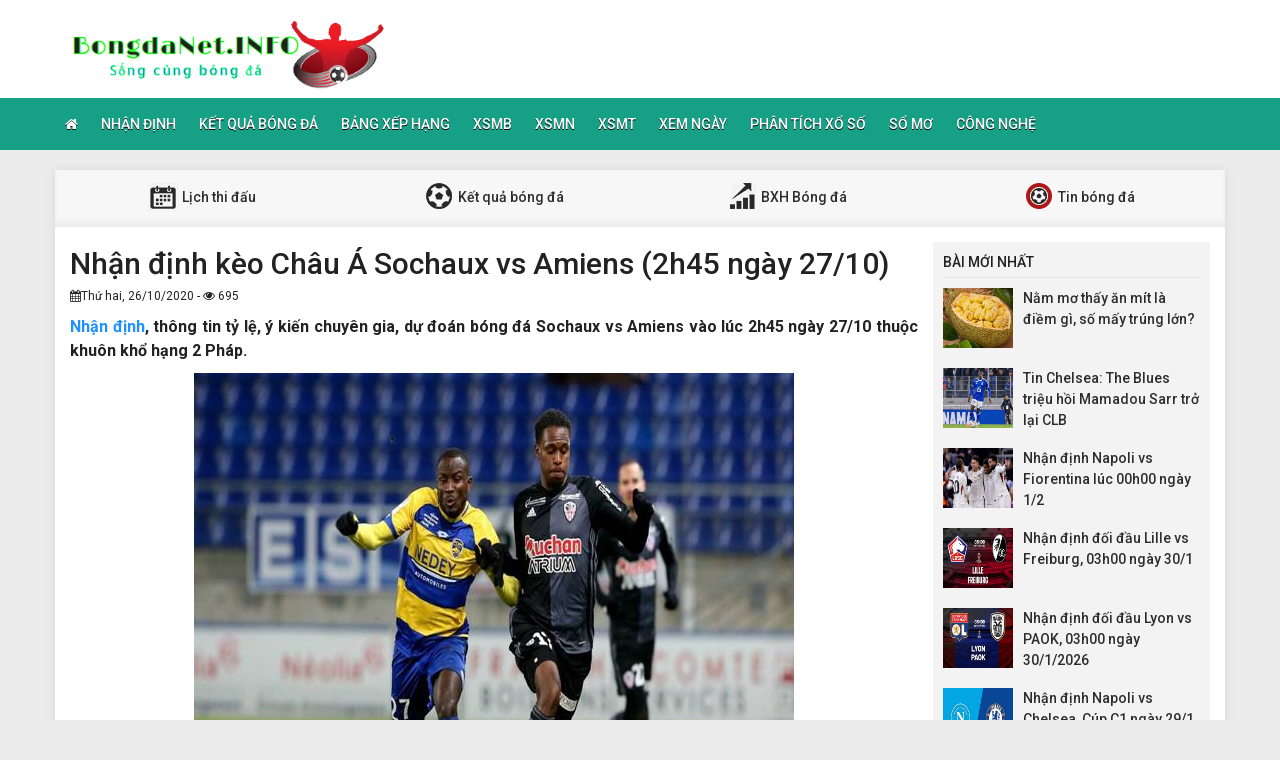

--- FILE ---
content_type: text/html; charset=UTF-8
request_url: https://bongdanet.info/nhan-dinh-keo-chau-a-sochaux-vs-amiens-2h45-ngay-27-10/
body_size: 12083
content:
<!DOCTYPE html>
<html lang="vi">
<head>
    <meta charset="UTF-8">
    <meta name="viewport" content="width=device-width, initial-scale=1, shrink-to-fit=no">
    <link rel="stylesheet" href="https://bongdanet.info/wp-content/themes/bongdaxoso/css/bootstrap.min.css">
    <link rel="stylesheet" href="https://bongdanet.info/wp-content/themes/bongdaxoso/css/styles.css">
    <link href="https://bongdanet.info/wp-content/themes/bongdaxoso/css/font-awesome.min.css" rel="stylesheet">
	<script src="https://bongdanet.info/wp-content/themes/bongdaxoso/js/jquery.min.js"></script>
	<script type="text/javascript" src="https://bongdanet.info/wp-content/themes/bongdaxoso/js/moment.min.js"></script>
	<script src="https://bongdanet.info/wp-content/themes/bongdaxoso/js/daterangepicker.min.js"></script>
	<meta name='robots' content='index, follow, max-image-preview:large, max-snippet:-1, max-video-preview:-1' />

	<!-- This site is optimized with the Yoast SEO Premium plugin v22.6 (Yoast SEO v22.6) - https://yoast.com/wordpress/plugins/seo/ -->
	<title>Nhận định kèo Châu Á Sochaux vs Amiens (2h45 ngày 27/10)</title>
	<meta name="description" content="Nhận định, thông tin tỷ lệ, ý kiến chuyên gia, dự đoán bóng đá Sochaux vs Amiens vào lúc 2h45 ngày 27/10 thuộc khuôn khổ hạng 2 Pháp." />
	<link rel="canonical" href="https://bongdanet.info/nhan-dinh-keo-chau-a-sochaux-vs-amiens-2h45-ngay-27-10/" />
	<meta property="og:locale" content="vi_VN" />
	<meta property="og:type" content="article" />
	<meta property="og:title" content="Nhận định kèo Châu Á Sochaux vs Amiens (2h45 ngày 27/10)" />
	<meta property="og:description" content="Nhận định, thông tin tỷ lệ, ý kiến chuyên gia, dự đoán bóng đá Sochaux vs Amiens vào lúc 2h45 ngày 27/10 thuộc khuôn khổ hạng 2 Pháp." />
	<meta property="og:url" content="https://bongdanet.info/nhan-dinh-keo-chau-a-sochaux-vs-amiens-2h45-ngay-27-10/" />
	<meta property="og:site_name" content="Bóng đá Net" />
	<meta property="article:published_time" content="2020-10-26T03:38:33+00:00" />
<meta property="og:image:secure_url" content="https://bongdanet.info/wp-content/uploads/2020/10/nhan-dinh-keo-chau-a-sochaux-vs-amiens-2h45-ngay-27-10.jpg" />
	<meta property="og:image" content="https://bongdanet.info/wp-content/uploads/2020/10/nhan-dinh-keo-chau-a-sochaux-vs-amiens-2h45-ngay-27-10.jpg" />
	<meta property="og:image:width" content="600" />
	<meta property="og:image:height" content="450" />
	<meta property="og:image:type" content="image/jpeg" />
	<meta name="author" content="thuanqq" />
	<meta name="twitter:card" content="summary_large_image" />
	<meta name="twitter:label1" content="Được viết bởi" />
	<meta name="twitter:data1" content="thuanqq" />
	<meta name="twitter:label2" content="Ước tính thời gian đọc" />
	<meta name="twitter:data2" content="5 phút" />
	<script type="application/ld+json" class="yoast-schema-graph">{"@context":"https://schema.org","@graph":[{"@type":"Article","@id":"https://bongdanet.info/nhan-dinh-keo-chau-a-sochaux-vs-amiens-2h45-ngay-27-10/#article","isPartOf":{"@id":"https://bongdanet.info/nhan-dinh-keo-chau-a-sochaux-vs-amiens-2h45-ngay-27-10/"},"author":{"name":"thuanqq","@id":"https://bongdanet.info/#/schema/person/0cc7385d69f7b3f7b880b347a5bd7362"},"headline":"Nhận định kèo Châu Á Sochaux vs Amiens (2h45 ngày 27/10)","datePublished":"2020-10-26T03:38:33+00:00","dateModified":"2020-10-26T03:38:33+00:00","mainEntityOfPage":{"@id":"https://bongdanet.info/nhan-dinh-keo-chau-a-sochaux-vs-amiens-2h45-ngay-27-10/"},"wordCount":1037,"publisher":{"@id":"https://bongdanet.info/#organization"},"image":{"@id":"https://bongdanet.info/nhan-dinh-keo-chau-a-sochaux-vs-amiens-2h45-ngay-27-10/#primaryimage"},"thumbnailUrl":"https://bongdanet.info/wp-content/uploads/2020/10/nhan-dinh-keo-chau-a-sochaux-vs-amiens-2h45-ngay-27-10.jpg","articleSection":["Nhận Định Bóng Đá"],"inLanguage":"vi"},{"@type":"WebPage","@id":"https://bongdanet.info/nhan-dinh-keo-chau-a-sochaux-vs-amiens-2h45-ngay-27-10/","url":"https://bongdanet.info/nhan-dinh-keo-chau-a-sochaux-vs-amiens-2h45-ngay-27-10/","name":"Nhận định kèo Châu Á Sochaux vs Amiens (2h45 ngày 27/10)","isPartOf":{"@id":"https://bongdanet.info/#website"},"primaryImageOfPage":{"@id":"https://bongdanet.info/nhan-dinh-keo-chau-a-sochaux-vs-amiens-2h45-ngay-27-10/#primaryimage"},"image":{"@id":"https://bongdanet.info/nhan-dinh-keo-chau-a-sochaux-vs-amiens-2h45-ngay-27-10/#primaryimage"},"thumbnailUrl":"https://bongdanet.info/wp-content/uploads/2020/10/nhan-dinh-keo-chau-a-sochaux-vs-amiens-2h45-ngay-27-10.jpg","datePublished":"2020-10-26T03:38:33+00:00","dateModified":"2020-10-26T03:38:33+00:00","description":"Nhận định, thông tin tỷ lệ, ý kiến chuyên gia, dự đoán bóng đá Sochaux vs Amiens vào lúc 2h45 ngày 27/10 thuộc khuôn khổ hạng 2 Pháp.","inLanguage":"vi","potentialAction":[{"@type":"ReadAction","target":["https://bongdanet.info/nhan-dinh-keo-chau-a-sochaux-vs-amiens-2h45-ngay-27-10/"]}]},{"@type":"ImageObject","inLanguage":"vi","@id":"https://bongdanet.info/nhan-dinh-keo-chau-a-sochaux-vs-amiens-2h45-ngay-27-10/#primaryimage","url":"https://bongdanet.info/wp-content/uploads/2020/10/nhan-dinh-keo-chau-a-sochaux-vs-amiens-2h45-ngay-27-10.jpg","contentUrl":"https://bongdanet.info/wp-content/uploads/2020/10/nhan-dinh-keo-chau-a-sochaux-vs-amiens-2h45-ngay-27-10.jpg","width":600,"height":450},{"@type":"WebSite","@id":"https://bongdanet.info/#website","url":"https://bongdanet.info/","name":"Bóng đá Net","description":"Bongdanet.INFO - Cập nhật dữ liệu bóng đá số","publisher":{"@id":"https://bongdanet.info/#organization"},"potentialAction":[{"@type":"SearchAction","target":{"@type":"EntryPoint","urlTemplate":"https://bongdanet.info/?s={search_term_string}"},"query-input":"required name=search_term_string"}],"inLanguage":"vi"},{"@type":"Organization","@id":"https://bongdanet.info/#organization","name":"Bóng đá Net","url":"https://bongdanet.info/","logo":{"@type":"ImageObject","inLanguage":"vi","@id":"https://bongdanet.info/#/schema/logo/image/","url":"https://bongdanet.info/wp-content/uploads/2018/09/bongdanet.png","contentUrl":"https://bongdanet.info/wp-content/uploads/2018/09/bongdanet.png","width":"415","height":"95","caption":"Bóng đá Net"},"image":{"@id":"https://bongdanet.info/#/schema/logo/image/"}},{"@type":"Person","@id":"https://bongdanet.info/#/schema/person/0cc7385d69f7b3f7b880b347a5bd7362","name":"thuanqq","image":{"@type":"ImageObject","inLanguage":"vi","@id":"https://bongdanet.info/#/schema/person/image/","url":"https://secure.gravatar.com/avatar/29ac64c15acbcaea1dba7e4d52c13453?s=96&d=mm&r=g","contentUrl":"https://secure.gravatar.com/avatar/29ac64c15acbcaea1dba7e4d52c13453?s=96&d=mm&r=g","caption":"thuanqq"}}]}</script>
	<!-- / Yoast SEO Premium plugin. -->


<script type="text/javascript">
/* <![CDATA[ */
window._wpemojiSettings = {"baseUrl":"https:\/\/s.w.org\/images\/core\/emoji\/15.0.3\/72x72\/","ext":".png","svgUrl":"https:\/\/s.w.org\/images\/core\/emoji\/15.0.3\/svg\/","svgExt":".svg","source":{"concatemoji":"https:\/\/bongdanet.info\/wp-includes\/js\/wp-emoji-release.min.js?ver=6.6.4"}};
/*! This file is auto-generated */
!function(i,n){var o,s,e;function c(e){try{var t={supportTests:e,timestamp:(new Date).valueOf()};sessionStorage.setItem(o,JSON.stringify(t))}catch(e){}}function p(e,t,n){e.clearRect(0,0,e.canvas.width,e.canvas.height),e.fillText(t,0,0);var t=new Uint32Array(e.getImageData(0,0,e.canvas.width,e.canvas.height).data),r=(e.clearRect(0,0,e.canvas.width,e.canvas.height),e.fillText(n,0,0),new Uint32Array(e.getImageData(0,0,e.canvas.width,e.canvas.height).data));return t.every(function(e,t){return e===r[t]})}function u(e,t,n){switch(t){case"flag":return n(e,"\ud83c\udff3\ufe0f\u200d\u26a7\ufe0f","\ud83c\udff3\ufe0f\u200b\u26a7\ufe0f")?!1:!n(e,"\ud83c\uddfa\ud83c\uddf3","\ud83c\uddfa\u200b\ud83c\uddf3")&&!n(e,"\ud83c\udff4\udb40\udc67\udb40\udc62\udb40\udc65\udb40\udc6e\udb40\udc67\udb40\udc7f","\ud83c\udff4\u200b\udb40\udc67\u200b\udb40\udc62\u200b\udb40\udc65\u200b\udb40\udc6e\u200b\udb40\udc67\u200b\udb40\udc7f");case"emoji":return!n(e,"\ud83d\udc26\u200d\u2b1b","\ud83d\udc26\u200b\u2b1b")}return!1}function f(e,t,n){var r="undefined"!=typeof WorkerGlobalScope&&self instanceof WorkerGlobalScope?new OffscreenCanvas(300,150):i.createElement("canvas"),a=r.getContext("2d",{willReadFrequently:!0}),o=(a.textBaseline="top",a.font="600 32px Arial",{});return e.forEach(function(e){o[e]=t(a,e,n)}),o}function t(e){var t=i.createElement("script");t.src=e,t.defer=!0,i.head.appendChild(t)}"undefined"!=typeof Promise&&(o="wpEmojiSettingsSupports",s=["flag","emoji"],n.supports={everything:!0,everythingExceptFlag:!0},e=new Promise(function(e){i.addEventListener("DOMContentLoaded",e,{once:!0})}),new Promise(function(t){var n=function(){try{var e=JSON.parse(sessionStorage.getItem(o));if("object"==typeof e&&"number"==typeof e.timestamp&&(new Date).valueOf()<e.timestamp+604800&&"object"==typeof e.supportTests)return e.supportTests}catch(e){}return null}();if(!n){if("undefined"!=typeof Worker&&"undefined"!=typeof OffscreenCanvas&&"undefined"!=typeof URL&&URL.createObjectURL&&"undefined"!=typeof Blob)try{var e="postMessage("+f.toString()+"("+[JSON.stringify(s),u.toString(),p.toString()].join(",")+"));",r=new Blob([e],{type:"text/javascript"}),a=new Worker(URL.createObjectURL(r),{name:"wpTestEmojiSupports"});return void(a.onmessage=function(e){c(n=e.data),a.terminate(),t(n)})}catch(e){}c(n=f(s,u,p))}t(n)}).then(function(e){for(var t in e)n.supports[t]=e[t],n.supports.everything=n.supports.everything&&n.supports[t],"flag"!==t&&(n.supports.everythingExceptFlag=n.supports.everythingExceptFlag&&n.supports[t]);n.supports.everythingExceptFlag=n.supports.everythingExceptFlag&&!n.supports.flag,n.DOMReady=!1,n.readyCallback=function(){n.DOMReady=!0}}).then(function(){return e}).then(function(){var e;n.supports.everything||(n.readyCallback(),(e=n.source||{}).concatemoji?t(e.concatemoji):e.wpemoji&&e.twemoji&&(t(e.twemoji),t(e.wpemoji)))}))}((window,document),window._wpemojiSettings);
/* ]]> */
</script>
<style id='wp-emoji-styles-inline-css' type='text/css'>

	img.wp-smiley, img.emoji {
		display: inline !important;
		border: none !important;
		box-shadow: none !important;
		height: 1em !important;
		width: 1em !important;
		margin: 0 0.07em !important;
		vertical-align: -0.1em !important;
		background: none !important;
		padding: 0 !important;
	}
</style>
<link rel='stylesheet' id='wp-block-library-css' href='https://bongdanet.info/wp-includes/css/dist/block-library/style.min.css?ver=6.6.4' type='text/css' media='all' />
<style id='classic-theme-styles-inline-css' type='text/css'>
/*! This file is auto-generated */
.wp-block-button__link{color:#fff;background-color:#32373c;border-radius:9999px;box-shadow:none;text-decoration:none;padding:calc(.667em + 2px) calc(1.333em + 2px);font-size:1.125em}.wp-block-file__button{background:#32373c;color:#fff;text-decoration:none}
</style>
<style id='global-styles-inline-css' type='text/css'>
:root{--wp--preset--aspect-ratio--square: 1;--wp--preset--aspect-ratio--4-3: 4/3;--wp--preset--aspect-ratio--3-4: 3/4;--wp--preset--aspect-ratio--3-2: 3/2;--wp--preset--aspect-ratio--2-3: 2/3;--wp--preset--aspect-ratio--16-9: 16/9;--wp--preset--aspect-ratio--9-16: 9/16;--wp--preset--color--black: #000000;--wp--preset--color--cyan-bluish-gray: #abb8c3;--wp--preset--color--white: #ffffff;--wp--preset--color--pale-pink: #f78da7;--wp--preset--color--vivid-red: #cf2e2e;--wp--preset--color--luminous-vivid-orange: #ff6900;--wp--preset--color--luminous-vivid-amber: #fcb900;--wp--preset--color--light-green-cyan: #7bdcb5;--wp--preset--color--vivid-green-cyan: #00d084;--wp--preset--color--pale-cyan-blue: #8ed1fc;--wp--preset--color--vivid-cyan-blue: #0693e3;--wp--preset--color--vivid-purple: #9b51e0;--wp--preset--gradient--vivid-cyan-blue-to-vivid-purple: linear-gradient(135deg,rgba(6,147,227,1) 0%,rgb(155,81,224) 100%);--wp--preset--gradient--light-green-cyan-to-vivid-green-cyan: linear-gradient(135deg,rgb(122,220,180) 0%,rgb(0,208,130) 100%);--wp--preset--gradient--luminous-vivid-amber-to-luminous-vivid-orange: linear-gradient(135deg,rgba(252,185,0,1) 0%,rgba(255,105,0,1) 100%);--wp--preset--gradient--luminous-vivid-orange-to-vivid-red: linear-gradient(135deg,rgba(255,105,0,1) 0%,rgb(207,46,46) 100%);--wp--preset--gradient--very-light-gray-to-cyan-bluish-gray: linear-gradient(135deg,rgb(238,238,238) 0%,rgb(169,184,195) 100%);--wp--preset--gradient--cool-to-warm-spectrum: linear-gradient(135deg,rgb(74,234,220) 0%,rgb(151,120,209) 20%,rgb(207,42,186) 40%,rgb(238,44,130) 60%,rgb(251,105,98) 80%,rgb(254,248,76) 100%);--wp--preset--gradient--blush-light-purple: linear-gradient(135deg,rgb(255,206,236) 0%,rgb(152,150,240) 100%);--wp--preset--gradient--blush-bordeaux: linear-gradient(135deg,rgb(254,205,165) 0%,rgb(254,45,45) 50%,rgb(107,0,62) 100%);--wp--preset--gradient--luminous-dusk: linear-gradient(135deg,rgb(255,203,112) 0%,rgb(199,81,192) 50%,rgb(65,88,208) 100%);--wp--preset--gradient--pale-ocean: linear-gradient(135deg,rgb(255,245,203) 0%,rgb(182,227,212) 50%,rgb(51,167,181) 100%);--wp--preset--gradient--electric-grass: linear-gradient(135deg,rgb(202,248,128) 0%,rgb(113,206,126) 100%);--wp--preset--gradient--midnight: linear-gradient(135deg,rgb(2,3,129) 0%,rgb(40,116,252) 100%);--wp--preset--font-size--small: 13px;--wp--preset--font-size--medium: 20px;--wp--preset--font-size--large: 36px;--wp--preset--font-size--x-large: 42px;--wp--preset--spacing--20: 0.44rem;--wp--preset--spacing--30: 0.67rem;--wp--preset--spacing--40: 1rem;--wp--preset--spacing--50: 1.5rem;--wp--preset--spacing--60: 2.25rem;--wp--preset--spacing--70: 3.38rem;--wp--preset--spacing--80: 5.06rem;--wp--preset--shadow--natural: 6px 6px 9px rgba(0, 0, 0, 0.2);--wp--preset--shadow--deep: 12px 12px 50px rgba(0, 0, 0, 0.4);--wp--preset--shadow--sharp: 6px 6px 0px rgba(0, 0, 0, 0.2);--wp--preset--shadow--outlined: 6px 6px 0px -3px rgba(255, 255, 255, 1), 6px 6px rgba(0, 0, 0, 1);--wp--preset--shadow--crisp: 6px 6px 0px rgba(0, 0, 0, 1);}:where(.is-layout-flex){gap: 0.5em;}:where(.is-layout-grid){gap: 0.5em;}body .is-layout-flex{display: flex;}.is-layout-flex{flex-wrap: wrap;align-items: center;}.is-layout-flex > :is(*, div){margin: 0;}body .is-layout-grid{display: grid;}.is-layout-grid > :is(*, div){margin: 0;}:where(.wp-block-columns.is-layout-flex){gap: 2em;}:where(.wp-block-columns.is-layout-grid){gap: 2em;}:where(.wp-block-post-template.is-layout-flex){gap: 1.25em;}:where(.wp-block-post-template.is-layout-grid){gap: 1.25em;}.has-black-color{color: var(--wp--preset--color--black) !important;}.has-cyan-bluish-gray-color{color: var(--wp--preset--color--cyan-bluish-gray) !important;}.has-white-color{color: var(--wp--preset--color--white) !important;}.has-pale-pink-color{color: var(--wp--preset--color--pale-pink) !important;}.has-vivid-red-color{color: var(--wp--preset--color--vivid-red) !important;}.has-luminous-vivid-orange-color{color: var(--wp--preset--color--luminous-vivid-orange) !important;}.has-luminous-vivid-amber-color{color: var(--wp--preset--color--luminous-vivid-amber) !important;}.has-light-green-cyan-color{color: var(--wp--preset--color--light-green-cyan) !important;}.has-vivid-green-cyan-color{color: var(--wp--preset--color--vivid-green-cyan) !important;}.has-pale-cyan-blue-color{color: var(--wp--preset--color--pale-cyan-blue) !important;}.has-vivid-cyan-blue-color{color: var(--wp--preset--color--vivid-cyan-blue) !important;}.has-vivid-purple-color{color: var(--wp--preset--color--vivid-purple) !important;}.has-black-background-color{background-color: var(--wp--preset--color--black) !important;}.has-cyan-bluish-gray-background-color{background-color: var(--wp--preset--color--cyan-bluish-gray) !important;}.has-white-background-color{background-color: var(--wp--preset--color--white) !important;}.has-pale-pink-background-color{background-color: var(--wp--preset--color--pale-pink) !important;}.has-vivid-red-background-color{background-color: var(--wp--preset--color--vivid-red) !important;}.has-luminous-vivid-orange-background-color{background-color: var(--wp--preset--color--luminous-vivid-orange) !important;}.has-luminous-vivid-amber-background-color{background-color: var(--wp--preset--color--luminous-vivid-amber) !important;}.has-light-green-cyan-background-color{background-color: var(--wp--preset--color--light-green-cyan) !important;}.has-vivid-green-cyan-background-color{background-color: var(--wp--preset--color--vivid-green-cyan) !important;}.has-pale-cyan-blue-background-color{background-color: var(--wp--preset--color--pale-cyan-blue) !important;}.has-vivid-cyan-blue-background-color{background-color: var(--wp--preset--color--vivid-cyan-blue) !important;}.has-vivid-purple-background-color{background-color: var(--wp--preset--color--vivid-purple) !important;}.has-black-border-color{border-color: var(--wp--preset--color--black) !important;}.has-cyan-bluish-gray-border-color{border-color: var(--wp--preset--color--cyan-bluish-gray) !important;}.has-white-border-color{border-color: var(--wp--preset--color--white) !important;}.has-pale-pink-border-color{border-color: var(--wp--preset--color--pale-pink) !important;}.has-vivid-red-border-color{border-color: var(--wp--preset--color--vivid-red) !important;}.has-luminous-vivid-orange-border-color{border-color: var(--wp--preset--color--luminous-vivid-orange) !important;}.has-luminous-vivid-amber-border-color{border-color: var(--wp--preset--color--luminous-vivid-amber) !important;}.has-light-green-cyan-border-color{border-color: var(--wp--preset--color--light-green-cyan) !important;}.has-vivid-green-cyan-border-color{border-color: var(--wp--preset--color--vivid-green-cyan) !important;}.has-pale-cyan-blue-border-color{border-color: var(--wp--preset--color--pale-cyan-blue) !important;}.has-vivid-cyan-blue-border-color{border-color: var(--wp--preset--color--vivid-cyan-blue) !important;}.has-vivid-purple-border-color{border-color: var(--wp--preset--color--vivid-purple) !important;}.has-vivid-cyan-blue-to-vivid-purple-gradient-background{background: var(--wp--preset--gradient--vivid-cyan-blue-to-vivid-purple) !important;}.has-light-green-cyan-to-vivid-green-cyan-gradient-background{background: var(--wp--preset--gradient--light-green-cyan-to-vivid-green-cyan) !important;}.has-luminous-vivid-amber-to-luminous-vivid-orange-gradient-background{background: var(--wp--preset--gradient--luminous-vivid-amber-to-luminous-vivid-orange) !important;}.has-luminous-vivid-orange-to-vivid-red-gradient-background{background: var(--wp--preset--gradient--luminous-vivid-orange-to-vivid-red) !important;}.has-very-light-gray-to-cyan-bluish-gray-gradient-background{background: var(--wp--preset--gradient--very-light-gray-to-cyan-bluish-gray) !important;}.has-cool-to-warm-spectrum-gradient-background{background: var(--wp--preset--gradient--cool-to-warm-spectrum) !important;}.has-blush-light-purple-gradient-background{background: var(--wp--preset--gradient--blush-light-purple) !important;}.has-blush-bordeaux-gradient-background{background: var(--wp--preset--gradient--blush-bordeaux) !important;}.has-luminous-dusk-gradient-background{background: var(--wp--preset--gradient--luminous-dusk) !important;}.has-pale-ocean-gradient-background{background: var(--wp--preset--gradient--pale-ocean) !important;}.has-electric-grass-gradient-background{background: var(--wp--preset--gradient--electric-grass) !important;}.has-midnight-gradient-background{background: var(--wp--preset--gradient--midnight) !important;}.has-small-font-size{font-size: var(--wp--preset--font-size--small) !important;}.has-medium-font-size{font-size: var(--wp--preset--font-size--medium) !important;}.has-large-font-size{font-size: var(--wp--preset--font-size--large) !important;}.has-x-large-font-size{font-size: var(--wp--preset--font-size--x-large) !important;}
:where(.wp-block-post-template.is-layout-flex){gap: 1.25em;}:where(.wp-block-post-template.is-layout-grid){gap: 1.25em;}
:where(.wp-block-columns.is-layout-flex){gap: 2em;}:where(.wp-block-columns.is-layout-grid){gap: 2em;}
:root :where(.wp-block-pullquote){font-size: 1.5em;line-height: 1.6;}
</style>
<link rel='stylesheet' id='wp-pagenavi-css' href='https://bongdanet.info/wp-content/plugins/wp-pagenavi/pagenavi-css.css?ver=2.70' type='text/css' media='all' />
<link rel="https://api.w.org/" href="https://bongdanet.info/wp-json/" /><link rel="alternate" title="JSON" type="application/json" href="https://bongdanet.info/wp-json/wp/v2/posts/4777" /><meta name="generator" content="WordPress 6.6.4" />
<link rel='shortlink' href='https://bongdanet.info/?p=4777' />
<link rel="alternate" title="oNhúng (JSON)" type="application/json+oembed" href="https://bongdanet.info/wp-json/oembed/1.0/embed?url=https%3A%2F%2Fbongdanet.info%2Fnhan-dinh-keo-chau-a-sochaux-vs-amiens-2h45-ngay-27-10%2F" />
<link rel="alternate" title="oNhúng (XML)" type="text/xml+oembed" href="https://bongdanet.info/wp-json/oembed/1.0/embed?url=https%3A%2F%2Fbongdanet.info%2Fnhan-dinh-keo-chau-a-sochaux-vs-amiens-2h45-ngay-27-10%2F&#038;format=xml" />
<link rel="icon" href="https://bongdanet.info/wp-content/uploads/2024/04/cropped-icon-180x180-1-32x32.png" sizes="32x32" />
<link rel="icon" href="https://bongdanet.info/wp-content/uploads/2024/04/cropped-icon-180x180-1-192x192.png" sizes="192x192" />
<link rel="apple-touch-icon" href="https://bongdanet.info/wp-content/uploads/2024/04/cropped-icon-180x180-1-180x180.png" />
<meta name="msapplication-TileImage" content="https://bongdanet.info/wp-content/uploads/2024/04/cropped-icon-180x180-1-270x270.png" />
		<style type="text/css" id="wp-custom-css">
			.alm-btn-wrap {
    position: static!important;
    bottom: 0px;
    width: 200px;
    margin: 0px auto;
}		</style>
			
	<!-- Global site tag (gtag.js) - Google Analytics -->
<script async src="https://www.googletagmanager.com/gtag/js?id=UA-126653877-1"></script>
<script>
  window.dataLayer = window.dataLayer || [];
  function gtag(){dataLayer.push(arguments);}
  gtag('js', new Date());

  gtag('config', 'UA-126653877-1');
</script>
<meta name='dmca-site-verification' content='Y3BzZkNlVnpjYmw5eHh6TnE1dzVZdz090' />
</head>
<body>
<div class="top-nav">
    <div class="container">
        <a href="https://bongdanet.info" class="logo"><img src="https://bongdanet.info/wp-content/uploads/2018/09/bongdanet.png" alt="Bóng đá Net"/></a>
		
    </div>
    <nav class="navbar navbar-fb">
        <div class="container">
            <div class="navbar-header">
                <button type="button" class="navbar-toggle collapsed" data-toggle="collapse" data-target="#fb-navbar"
                        aria-expanded="false">
                    <span class="sr-only">Toggle navigation</span>
                    <span class="icon-bar"></span>
                    <span class="icon-bar"></span>
                    <span class="icon-bar"></span>
                </button>
            </div>
            <div class="collapse navbar-collapse" id="fb-navbar">
                <ul class="nav navbar-nav">
										<li id="menu-item-4776" class="menu-item menu-item-type-post_type menu-item-object-page menu-item-home menu-item-4776"><a href="https://bongdanet.info/"><i class="fa fa-home xiconhome" aria-hidden="true"></i></a></li>
<li id="menu-item-147" class="menu-item menu-item-type-taxonomy menu-item-object-category current-post-ancestor current-menu-parent current-post-parent menu-item-147"><a href="https://bongdanet.info/nhan-dinh-bong-da/">Nhận Định</a></li>
<li id="menu-item-152" class="menu-item menu-item-type-post_type menu-item-object-page menu-item-152"><a href="https://bongdanet.info/ket-qua-bong-da/">Kết quả bóng đá</a></li>
<li id="menu-item-150" class="menu-item menu-item-type-post_type menu-item-object-page menu-item-150"><a href="https://bongdanet.info/bang-xep-hang-bong-da/">Bảng xếp hạng</a></li>
<li id="menu-item-66" class="menu-item menu-item-type-post_type menu-item-object-page menu-item-66"><a href="https://bongdanet.info/ket-qua-xo-so-mien-bac/">XSMB</a></li>
<li id="menu-item-243" class="menu-item menu-item-type-post_type menu-item-object-page menu-item-243"><a href="https://bongdanet.info/ket-qua-xo-so-mien-nam/">XSMN</a></li>
<li id="menu-item-244" class="menu-item menu-item-type-post_type menu-item-object-page menu-item-244"><a href="https://bongdanet.info/ket-qua-xo-so-mien-trung/">XSMT</a></li>
<li id="menu-item-671" class="menu-item menu-item-type-taxonomy menu-item-object-category menu-item-671"><a href="https://bongdanet.info/xem-ngay/">Xem Ngày</a></li>
<li id="menu-item-672" class="menu-item menu-item-type-taxonomy menu-item-object-category menu-item-672"><a href="https://bongdanet.info/phan-tich-xo-so/">Phân Tích Xổ Số</a></li>
<li id="menu-item-1742" class="menu-item menu-item-type-taxonomy menu-item-object-category menu-item-1742"><a href="https://bongdanet.info/so-mo/">Sổ mơ</a></li>
<li id="menu-item-11081" class="menu-item menu-item-type-taxonomy menu-item-object-category menu-item-11081"><a href="https://bongdanet.info/cong-nghe/">Công Nghệ</a></li>
                </ul>
            </div>
        </div>
    </nav>
</div><div class="container fb-cont">
    <div class="row">
       <div class="sub-nav">
<ul>
	<li><a href="https://bongdanet.info/lich-thi-dau/"><img src="https://bongdanet.info/wp-content/uploads/2018/06/sn-cl.png"> Lịch thi đấu</a></li>
	<li><a href="https://bongdanet.info/ket-qua-bong-da/"><img src="https://bongdanet.info/wp-content/uploads/2018/06/sn-kq.png"> Kết quả bóng đá</a></li>
	<li><a href="https://bongdanet.info/bang-xep-hang-bong-da/"><img src="https://bongdanet.info/wp-content/uploads/2018/06/sn-xh.png"> BXH Bóng đá</a></li>
	<li><a href="https://bongdanet.info/tin-bong-da/"><img src="https://bongdanet.info/wp-content/uploads/2018/06/sn-tt.png"> Tin bóng đá</a></li>
</ul>
</div>       <div class="col-md-9">
            <div class="news-post">
                <h1>Nhận định kèo Châu Á Sochaux vs Amiens (2h45 ngày 27/10)</h1>
				                <p><small><i class="fa fa-calendar" data-original-title="" title=""></i>Thứ hai, 26/10/2020 - <i class="fa fa-eye" data-original-title="" title=""></i> 695</small></p>
                <div class="post-dt single_detal">
                   <p style="text-align: justify"><strong><a href="https://bongdanet.info/nhan-dinh-bong-da">Nhận định</a>, thông tin tỷ lệ, ý kiến chuyên gia, dự đoán bóng đá Sochaux vs Amiens vào lúc 2h45 ngày 27/10 thuộc khuôn khổ hạng 2 Pháp.</strong></p>
<p><img fetchpriority="high" decoding="async" class="aligncenter size-full wp-image-4781" src="https://bongdanet.info/wp-content/uploads/2020/10/nhan-dinh-keo-chau-a-sochaux-vs-amiens-2h45-ngay-27-10.jpg" alt="" width="600" height="450" srcset="https://bongdanet.info/wp-content/uploads/2020/10/nhan-dinh-keo-chau-a-sochaux-vs-amiens-2h45-ngay-27-10.jpg 600w, https://bongdanet.info/wp-content/uploads/2020/10/nhan-dinh-keo-chau-a-sochaux-vs-amiens-2h45-ngay-27-10-507x380.jpg 507w, https://bongdanet.info/wp-content/uploads/2020/10/nhan-dinh-keo-chau-a-sochaux-vs-amiens-2h45-ngay-27-10-120x90.jpg 120w" sizes="(max-width: 600px) 100vw, 600px" /></p>
<p style="text-align: justify"><strong>Nhận định tỷ lệ châu Á</strong></p>
<p style="text-align: justify">Đây là trận cầu muộn nhất của vòng 8 Ligue 2. Tính đến thời điểm hiện tại, Sochaux đang có vị trí thứ 5 với 13 điểm trong khi Amiens xếp thứ 16 với 8 điểm. Dù đứng thứ 5 nhưng Sochaux lại là đội duy nhất chưa phải nếm mùi thất bại từ đầu mùa. Qua 7 trận, đội bóng này có 3 chiến thắng cùng 4 trận hòa. Nếu khải hoàn trước Amiens ngày hôm nay, Sochaux sẽ vươn lên vị trí thứ 2 và cánh cửa thăng hạng khi ấy rộng mở với thầy trò Omar Daf.</p>
<p style="text-align: justify">Phía bên đối diện, những gì mà Amiens trình diễn từ đầu mùa là rất thất vọng. Đừng quên rằng mùa trước Amiens còn chơi tại Ligue 1, và rõ ràng khởi đầu như thế với 1 CLB mới xuống hạng là không thể chấp nhận. Nên nhớ trước khi mùa bóng này khởi tranh, giới chuyên môn còn xếp Amiens vào nhóm những ứng viên có khả năng giành vé thăng hạng. Nhưng vào thời điểm hiện tại, Amiens thậm chí còn phải lo tránh xa nhóm cầm đèn đỏ.</p>
<p style="text-align: justify">Hành quân đến sân của Sochaux, Amiens bị đánh giá thấp hơn là điều không có gì bất ngờ. Nếu như ở lần gần nhất đổ bộ xuống sân của Sochaux, Amiens còn sắm vai cửa trên với kèo chấp đồng banh thì ngày hôm nay, mọi thứ đảo ngược khi Sochaux mới là kẻ đi chấp. Cách ra kèo của cổng game cũng dễ hiểu, khi Sochaux cho thấy sự ổn định cao hơn nhiều so với đối phương.</p>
<p style="text-align: justify">Nên nhớ là trải qua 7 vòng đấu, không chỉ bất bại về chuyên môn mà Sochaux còn là đội duy nhất chưa từng thua kèo (thắng tỷ lệ 5, hòa kèo 2 trận). Ở khía cạnh này thì Amiens gây thất vọng lớn cho giới đầu tư với việc gục ngã trước rào cản handicap ở 5/6 trận vừa qua. Chính vì vậy, người viết lựa chọn Sochaux ở cuộc chiến này!</p>
<p>Mời các bạn xem thêm <a href="https://ketquabongda.com/vdqg-mexico-665.html"><strong>kqbd mexico</strong></a> để biết thêm thông tin những trận đấu đã diễn ra qua từng vòng đấu.</p>
<p style="text-align: justify"><strong>Nhận định kèo O/U Sochaux vs Amiens</strong></p>
<p style="text-align: justify">Ngoài việc sở hữu thành tích sân nhà tốt thì hiệu suất ghi bàn trên sân nhà gần đây của Sochaux cũng rất ấn tượng khi cả 4 trận liên tiếp gần nhất họ đều ghi từ 2 bàn trở lên, tuy nhiên thì 3 trận gần đây họ lại không thể giữ sạch lưới. Bên phía đối diện, dù chỉ mới nhận 4 bàn thua sau 7 trận nhung nên nhớ là 3/4 chuyến làm khách gần đây nhất Amiens đều đã để thủng lưới. Vì vậy, chọn tài sẽ là hợp lí ở cuộc đối đầu này.</p>
<p style="text-align: justify"><strong>Phân tích phong độ Sochaux vs Amiens</strong></p>
<p style="text-align: justify">Sochaux không thắng 6/10 trận gần đây, không thắng 4/5 trận gần nhất. Trên sân nhà đội quân của huấn luyện viên Omar Daf không thắng 7/10 trận gần đây, không thắng 3/5 trận gần nhất.</p>
<p style="text-align: justify">Amiens không thắng 8/10 trận gần đây, không thắng 4/5 trận gần nhất. Trên sân khách đội bóng của huấn luyện viên Luka Elsner không thắng 10/10 trận gần đây, không thắng 5/5 trận gần nhất</p>
<p style="text-align: justify"><strong>Phân tích đối đầu Sochaux vs Amiens</strong></p>
<p style="text-align: justify">Lịch sử đối đầu cho thấy trong 2 trận làm khách gần đây trên sân vận động Stade Auguste Bonal, đội bóng của huấn luyện viên Luka Elsner thắng 1 thua 1, 2/2 trận đấu có ít nhất 3 bàn thắng được ghi, tính 3 trận đối đầu đã qua thì Sochaux thắng 2 thua 1, 2/3 trận đấu có từ 3 bàn thắng trở lên.</p>
<p style="text-align: justify"><strong>Đội hình dự kiến Sochaux vs Amiens</strong></p>
<p style="text-align: justify"><strong>Sochaux:</strong> Maxence Prevot, Pape Abdou Paye, Florentin Pogba, Christophe Diedhiou, Abdallah Ndour, Ousseynou Thioune, Joseph Romeric Lopy, Bryan Soumare, Gaetan Weissbeck, Steve Ambri, Chris Vianney Bedia</p>
<p style="text-align: justify"><strong>Amiens:</strong> Regis Gurtner, Sanasi Sy, Nathan Monzango, Nicholas Opoku, Mickael Alphonse, Emmanuel Addoquaye Lomotey, Amadou Ciss, Alexis Blin, Iron Gomis, John Stiveen Mendoza Valencia, Stephen Odey</p>
<p style="text-align: justify"><strong>Dự đoán <a href="https://ketquabongda.com/livescore.html">tỷ số bóng đá hôm nay</a>: Sochaux 1-0 Amiens</strong></p>
<p style="font-weight: bold;font-style: italic;">"Đây chỉ là những nhận định, sự đoán bóng đá mang tính chất tham khảo, kết quả thực tế có thể khác. Vì vậy bạn hãy cân nhắc thật kỹ để đưa ra quyết định cuối cùng nhé."</p>				                   </div>
                        </div>
		   <div class="relation">
				<div style=" font-weight:bold;margin: 5px 0;">Tin liên quan</div>
				<ul>
									<li>
						<a href="https://bongdanet.info/nhan-dinh-soi-keo-lazio-vs-bologna-01h45-ngay-25-10-serie-a/" title="Nhận định, Dự đoán Lazio vs Bologna, 01h45 ngày 25/10 &#8211; Serie A">Nhận định, Dự đoán Lazio vs Bologna, 01h45 ngày 25/10 &#8211; Serie A</a>
					</li>
									<li>
						<a href="https://bongdanet.info/nhan-dinh-soi-keo-crvena-zvezda-vs-hoffenheim-02h00-ngay-23-10/" title="Nhận định, Dự đoán Crvena Zvezda vs Hoffenheim, 02h00 ngày 23/10">Nhận định, Dự đoán Crvena Zvezda vs Hoffenheim, 02h00 ngày 23/10</a>
					</li>
									<li>
						<a href="https://bongdanet.info/nhan-dinh-tran-dau-cardiff-vs-bournemouth-1h45-ngay-22-10/" title="Nhận định trận đấu Cardiff vs Bournemouth (1h45 ngày 22/10)">Nhận định trận đấu Cardiff vs Bournemouth (1h45 ngày 22/10)</a>
					</li>
									<li>
						<a href="https://bongdanet.info/nhan-dinh-leipzig-vs-istanbul-basaksehir-02h00-21-10-champions-league/" title="Nhận định Leipzig vs Istanbul Basaksehir 02h00, 21/10 &#8211; Champions League">Nhận định Leipzig vs Istanbul Basaksehir 02h00, 21/10 &#8211; Champions League</a>
					</li>
									<li>
						<a href="https://bongdanet.info/nhan-dinh-soi-keo-zenit-vs-club-brugge-23h55-ngay-20-10-cup-c1/" title="Nhận định Dự đoán Zenit vs Club Brugge, 23h55 ngày 20/10 &#8211; Cup C1">Nhận định Dự đoán Zenit vs Club Brugge, 23h55 ngày 20/10 &#8211; Cup C1</a>
					</li>
								</ul>
			</div>
            <div class="row m-t-15">
               	<div class="col-sm-6 mr-post">
							<div class="top-post">
				<div class="top-img">
					<a title="Momo bị lỗi chuyển tiền, đăng nhập, nạp tiền thất bại?" href="https://bongdanet.info/momo-bi-loi-chuyen-tien/"><img width="600" height="850" src="https://bongdanet.info/wp-content/uploads/2023/06/momo-loi-chuyen-tien.jpg" class="img-responsive wp-post-image" alt="Momo bị lỗi chuyển tiền, đăng nhập, nạp tiền thất bại?" title="Momo bị lỗi chuyển tiền, đăng nhập, nạp tiền thất bại?" decoding="async" /></a>
				</div>
				<h4><a href="https://bongdanet.info/momo-bi-loi-chuyen-tien/">Momo bị lỗi chuyển tiền, đăng nhập, nạp tiền thất bại?</a></h4>
				<p class="desc">
					Momo bị lỗi chuyển tiền, đăng nhập, nạp tiền, nhận tiền thất bại? là 1 số lỗi khi sử dụng nhiều tính năng trên Momo cùng 1 lúc   
				 </p>
			</div>
		 						<div class="recent-post">
					<div class="post-img">
						<img width="128" height="96" src="https://bongdanet.info/wp-content/uploads/2023/06/ly-do-khien-tai-khoan-momo-bi-khoa.jpg" class="img-responsive wp-post-image" alt="Tài khoản momo bị khóa phải làm sao? Cách xử lý" title="Tài khoản momo bị khóa phải làm sao? Cách xử lý" decoding="async" />					</div>
					<div class="h5"><a href="https://bongdanet.info/tai-khoan-momo-bi-khoa-phai-lam-sao/">Tài khoản momo bị khóa phải làm sao? Cách xử lý</a></div>
				</div>
		 						<div class="recent-post">
					<div class="post-img">
						<img width="128" height="96" src="https://bongdanet.info/wp-content/uploads/2023/06/khoi-phuc-tin-nhan-tren-message.jpg" class="img-responsive wp-post-image" alt="Cách khôi phục tin nhắn Messenger 100% thành công" title="Cách khôi phục tin nhắn Messenger 100% thành công" decoding="async" />					</div>
					<div class="h5"><a href="https://bongdanet.info/cach-khoi-phuc-tin-nhan-messenger/">Cách khôi phục tin nhắn Messenger 100% thành công</a></div>
				</div>
		 						<div class="recent-post">
					<div class="post-img">
						<img width="128" height="71" src="https://bongdanet.info/wp-content/uploads/2023/06/cach-ket-noi-loa-bluetooth-voi-tivi-7.jpg" class="img-responsive wp-post-image" alt="Cách kết nối loa bluetooth với tivi đơn giản nhất" title="Cách kết nối loa bluetooth với tivi đơn giản nhất" decoding="async" srcset="https://bongdanet.info/wp-content/uploads/2023/06/cach-ket-noi-loa-bluetooth-voi-tivi-7.jpg 800w, https://bongdanet.info/wp-content/uploads/2023/06/cach-ket-noi-loa-bluetooth-voi-tivi-7-768x425.jpg 768w" sizes="(max-width: 128px) 100vw, 128px" />					</div>
					<div class="h5"><a href="https://bongdanet.info/cach-ket-noi-loa-bluetooth-voi-tivi/">Cách kết nối loa bluetooth với tivi đơn giản nhất</a></div>
				</div>
		 						<div class="recent-post">
					<div class="post-img">
						<img width="128" height="72" src="https://bongdanet.info/wp-content/uploads/2023/06/cach-bat-ket-noi-bluetooth-tren-win10-2.jpg" class="img-responsive wp-post-image" alt="Cách kết nối bluetooth trên máy tính, laptop Windows" title="Cách kết nối bluetooth trên máy tính, laptop Windows" decoding="async" srcset="https://bongdanet.info/wp-content/uploads/2023/06/cach-bat-ket-noi-bluetooth-tren-win10-2.jpg 800w, https://bongdanet.info/wp-content/uploads/2023/06/cach-bat-ket-noi-bluetooth-tren-win10-2-768x432.jpg 768w" sizes="(max-width: 128px) 100vw, 128px" />					</div>
					<div class="h5"><a href="https://bongdanet.info/cach-ket-noi-bluetooth-tren-may-tinh/">Cách kết nối bluetooth trên máy tính, laptop Windows</a></div>
				</div>
		 			</div>
	<div class="col-sm-6 mr-post">
							<div class="top-post">
				<div class="top-img">
					<a title="Nhận định Napoli vs Fiorentina lúc 00h00 ngày 1/2" href="https://bongdanet.info/nhan-dinh-napoli-vs-fiorentina-luc-00h00-ngay-1-2/"><img width="600" height="450" src="https://bongdanet.info/wp-content/uploads/2026/01/du-doan-bong-da-chelsea-vs-west-ham-00h30-ngay-1-2.jpg" class="img-responsive wp-post-image" alt="Nhận định Napoli vs Fiorentina lúc 00h00 ngày 1/2" title="Nhận định Napoli vs Fiorentina lúc 00h00 ngày 1/2" decoding="async" /></a>
				</div>
				<h4><a href="https://bongdanet.info/nhan-dinh-napoli-vs-fiorentina-luc-00h00-ngay-1-2/">Nhận định Napoli vs Fiorentina lúc 00h00 ngày 1/2</a></h4>
				<p class="desc">
					Nhận định Napoli vs Fiorentina lúc 00h00 ngày 1/2. La Viola đủ khả năng tối thiểu cầm hòa nhà đương kim vô địch.    
				 </p>
			</div>
		 						<div class="recent-post">
					<div class="post-img">
						<img width="128" height="96" src="https://bongdanet.info/wp-content/uploads/2026/01/doi-dau-lille-vs-freiburg.jpg" class="img-responsive wp-post-image" alt="Nhận định đối đầu Lille vs Freiburg, 03h00 ngày 30/1" title="Nhận định đối đầu Lille vs Freiburg, 03h00 ngày 30/1" decoding="async" />					</div>
					<div class="h5"><a href="https://bongdanet.info/nhan-dinh-doi-dau-lille-vs-freiburg-03h00-ngay-30-1/">Nhận định đối đầu Lille vs Freiburg, 03h00 ngày 30/1</a></div>
				</div>
		 						<div class="recent-post">
					<div class="post-img">
						<img width="128" height="96" src="https://bongdanet.info/wp-content/uploads/2026/01/doi-dau-lyon-vs-paok.jpg" class="img-responsive wp-post-image" alt="Nhận định đối đầu Lyon vs PAOK, 03h00 ngày 30/1/2026" title="Nhận định đối đầu Lyon vs PAOK, 03h00 ngày 30/1/2026" decoding="async" />					</div>
					<div class="h5"><a href="https://bongdanet.info/nhan-dinh-doi-dau-lyon-vs-paok-03h00-ngay-30-1-2026/">Nhận định đối đầu Lyon vs PAOK, 03h00 ngày 30/1/2026</a></div>
				</div>
		 						<div class="recent-post">
					<div class="post-img">
						<img width="128" height="96" src="https://bongdanet.info/wp-content/uploads/2026/01/Napoli-vs-Chelsea.jpg" class="img-responsive wp-post-image" alt="Nhận định Napoli vs Chelsea, Cúp C1 ngày 29/1" title="Nhận định Napoli vs Chelsea, Cúp C1 ngày 29/1" decoding="async" />					</div>
					<div class="h5"><a href="https://bongdanet.info/nhan-dinh-napoli-vs-chelsea-cup-c1-ngay-29-1/">Nhận định Napoli vs Chelsea, Cúp C1 ngày 29/1</a></div>
				</div>
		 						<div class="recent-post">
					<div class="post-img">
						<img width="128" height="96" src="https://bongdanet.info/wp-content/uploads/2025/12/nhan-dinh-Al-Ittihad-vs-Nasaf-Qarshi.jpg" class="img-responsive wp-post-image" alt="Nhận định Al Ittihad vs Nasaf Qarshi, 01h15 ngày 24/12" title="Nhận định Al Ittihad vs Nasaf Qarshi, 01h15 ngày 24/12" decoding="async" />					</div>
					<div class="h5"><a href="https://bongdanet.info/nhan-dinh-al-ittihad-vs-nasaf-qarshi-01h15-ngay-24-12/">Nhận định Al Ittihad vs Nasaf Qarshi, 01h15 ngày 24/12</a></div>
				</div>
		 			</div>
            </div>
        </div>
        <div class="col-md-3">
	<div class="side-news"><div class="side-head">Bài mới nhất</div>				<div class="recent-post">
			<div class="post-img">
				<img width="128" height="96" src="https://bongdanet.info/wp-content/uploads/2026/02/mo-thay-an-mit-2.jpg" class="img-responsive wp-post-image" alt="Nằm mơ thấy ăn mít là điềm gì, số mấy trúng lớn?" title="Nằm mơ thấy ăn mít là điềm gì, số mấy trúng lớn?" decoding="async" />			</div>
			<div class="h5"><a href="https://bongdanet.info/nam-mo-thay-an-mit-la-diem-gi/">Nằm mơ thấy ăn mít là điềm gì, số mấy trúng lớn?</a></div>
		</div>
				<div class="recent-post">
			<div class="post-img">
				<img width="128" height="96" src="https://bongdanet.info/wp-content/uploads/2026/02/tin-chelsea-the-blues-trieu-hoi-mamadou-sarr-tro-lai-clb.jpg" class="img-responsive wp-post-image" alt="Tin Chelsea: The Blues triệu hồi Mamadou Sarr trở lại CLB" title="Tin Chelsea: The Blues triệu hồi Mamadou Sarr trở lại CLB" decoding="async" />			</div>
			<div class="h5"><a href="https://bongdanet.info/tin-chelsea-the-blues-trieu-hoi-mamadou-sarr-tro-lai-clb/">Tin Chelsea: The Blues triệu hồi Mamadou Sarr trở lại CLB</a></div>
		</div>
				<div class="recent-post">
			<div class="post-img">
				<img width="128" height="96" src="https://bongdanet.info/wp-content/uploads/2026/01/du-doan-bong-da-chelsea-vs-west-ham-00h30-ngay-1-2.jpg" class="img-responsive wp-post-image" alt="Nhận định Napoli vs Fiorentina lúc 00h00 ngày 1/2" title="Nhận định Napoli vs Fiorentina lúc 00h00 ngày 1/2" decoding="async" />			</div>
			<div class="h5"><a href="https://bongdanet.info/nhan-dinh-napoli-vs-fiorentina-luc-00h00-ngay-1-2/">Nhận định Napoli vs Fiorentina lúc 00h00 ngày 1/2</a></div>
		</div>
				<div class="recent-post">
			<div class="post-img">
				<img width="128" height="96" src="https://bongdanet.info/wp-content/uploads/2026/01/doi-dau-lille-vs-freiburg.jpg" class="img-responsive wp-post-image" alt="Nhận định đối đầu Lille vs Freiburg, 03h00 ngày 30/1" title="Nhận định đối đầu Lille vs Freiburg, 03h00 ngày 30/1" decoding="async" />			</div>
			<div class="h5"><a href="https://bongdanet.info/nhan-dinh-doi-dau-lille-vs-freiburg-03h00-ngay-30-1/">Nhận định đối đầu Lille vs Freiburg, 03h00 ngày 30/1</a></div>
		</div>
				<div class="recent-post">
			<div class="post-img">
				<img width="128" height="96" src="https://bongdanet.info/wp-content/uploads/2026/01/doi-dau-lyon-vs-paok.jpg" class="img-responsive wp-post-image" alt="Nhận định đối đầu Lyon vs PAOK, 03h00 ngày 30/1/2026" title="Nhận định đối đầu Lyon vs PAOK, 03h00 ngày 30/1/2026" decoding="async" />			</div>
			<div class="h5"><a href="https://bongdanet.info/nhan-dinh-doi-dau-lyon-vs-paok-03h00-ngay-30-1-2026/">Nhận định đối đầu Lyon vs PAOK, 03h00 ngày 30/1/2026</a></div>
		</div>
				<div class="recent-post">
			<div class="post-img">
				<img width="128" height="96" src="https://bongdanet.info/wp-content/uploads/2026/01/Napoli-vs-Chelsea.jpg" class="img-responsive wp-post-image" alt="Nhận định Napoli vs Chelsea, Cúp C1 ngày 29/1" title="Nhận định Napoli vs Chelsea, Cúp C1 ngày 29/1" decoding="async" />			</div>
			<div class="h5"><a href="https://bongdanet.info/nhan-dinh-napoli-vs-chelsea-cup-c1-ngay-29-1/">Nhận định Napoli vs Chelsea, Cúp C1 ngày 29/1</a></div>
		</div>
				<div class="recent-post">
			<div class="post-img">
				<img width="128" height="96" src="https://bongdanet.info/wp-content/uploads/2026/01/tin-tottenham-tan-binh-19-tuoi-souza-gia-nhap-tottenham.jpg" class="img-responsive wp-post-image" alt="Tin Tottenham: Tân binh 19 tuổi Souza gia nhập Tottenham" title="Tin Tottenham: Tân binh 19 tuổi Souza gia nhập Tottenham" decoding="async" />			</div>
			<div class="h5"><a href="https://bongdanet.info/tin-tottenham-tan-binh-19-tuoi-souza-gia-nhap-tottenham/">Tin Tottenham: Tân binh 19 tuổi Souza gia nhập Tottenham</a></div>
		</div>
				<div class="recent-post">
			<div class="post-img">
				<img width="128" height="96" src="https://bongdanet.info/wp-content/uploads/2026/01/du-doan-xsmt-25-1-2026-1.png" class="img-responsive wp-post-image" alt="Dự đoán XSMT 25/1/2026 &#8211; Soi cầu Miền Trung chủ nhật chuẩn nhất" title="Dự đoán XSMT 25/1/2026 &#8211; Soi cầu Miền Trung chủ nhật chuẩn nhất" decoding="async" />			</div>
			<div class="h5"><a href="https://bongdanet.info/du-doan-xsmt-25-1-2026-soi-cau-mien-trung-chu-nhat-chuan-nhat/">Dự đoán XSMT 25/1/2026 &#8211; Soi cầu Miền Trung chủ nhật chuẩn nhất</a></div>
		</div>
				<div class="recent-post">
			<div class="post-img">
				<img width="128" height="96" src="https://bongdanet.info/wp-content/uploads/2026/01/y-nghia-giac-mo-thay-an-thit-vit.jpg" class="img-responsive wp-post-image" alt="Nằm mơ thấy ăn thịt vịt là tốt hay xấu, con số gì phát lộc" title="Nằm mơ thấy ăn thịt vịt là tốt hay xấu, con số gì phát lộc" decoding="async" />			</div>
			<div class="h5"><a href="https://bongdanet.info/nam-mo-thay-an-thit-vit-la-tot-hay-xau/">Nằm mơ thấy ăn thịt vịt là tốt hay xấu, con số gì phát lộc</a></div>
		</div>
				<div class="recent-post">
			<div class="post-img">
				<img width="128" height="96" src="https://bongdanet.info/wp-content/uploads/2026/01/tin-juventus-phoi-bay-thuc-trang-cua-hang-cong.jpg" class="img-responsive wp-post-image" alt="Tin Juventus: Phơi bày thực trạng của hàng công" title="Tin Juventus: Phơi bày thực trạng của hàng công" decoding="async" />			</div>
			<div class="h5"><a href="https://bongdanet.info/tin-juventus-phoi-bay-thuc-trang-cua-hang-cong/">Tin Juventus: Phơi bày thực trạng của hàng công</a></div>
		</div>
				</div><div class="widget_text side-news"><div class="side-head">Liên kết hay</div><div class="textwidget custom-html-widget"><ul>
<li>Đón xem <a href="https://ketquabongda.com" title="Kết quả bóng đá hôm nay" target="_blank" rel="noopener">kết quả bóng đá hôm nay</a> nhanh nhất</li>
</ul></div></div>	</div>    </div>
</div>
<script>
    $('input[name="xsngay"]').daterangepicker(
            {singleDatePicker: true,opens: "center",locale: {format: "DD/MM/YYYY"}}
    );
	$('input[name="xsngay"]').on('apply.daterangepicker', function(ev, picker) {
		var date = picker.startDate.format('DD-MM-YYYY');
		var select_day = date.replace('/', '-').replace('/', '-');
		window.location.href = 'lich-thi-dau-ngay-'+ select_day;
	});
</script>
<script type="text/javascript">
$(document).ready(function() {
	//var tabheight = $('.tablesm').height();
	$('body').on('click','.nextback', function() {
		var daybt = $(this).attr('rel');
		window.location.href = 'lich-thi-dau-ngay-'+ daybt;
	});
});
</script>
<div class="footer">
    <div class="container">
        <ul class="ft-nav">
           			<li id="menu-item-16" class="menu-item menu-item-type-custom menu-item-object-custom menu-item-home menu-item-16"><a href="https://bongdanet.info/">Trang chủ</a></li>
<li id="menu-item-54" class="menu-item menu-item-type-post_type menu-item-object-page menu-item-54"><a href="https://bongdanet.info/phan-tich-xo-so/">Dự đoán</a></li>
<li id="menu-item-60" class="menu-item menu-item-type-post_type menu-item-object-page menu-item-60"><a href="https://bongdanet.info/mega-6-45/">Mega 6/45</a></li>
<li id="menu-item-247" class="menu-item menu-item-type-post_type menu-item-object-page menu-item-247"><a href="https://bongdanet.info/ket-qua-xo-so-mien-bac/">XSMB</a></li>
<li id="menu-item-246" class="menu-item menu-item-type-post_type menu-item-object-page menu-item-246"><a href="https://bongdanet.info/ket-qua-xo-so-mien-trung/">XSMT</a></li>
<li id="menu-item-245" class="menu-item menu-item-type-post_type menu-item-object-page menu-item-245"><a href="https://bongdanet.info/ket-qua-xo-so-mien-nam/">XSMN</a></li>
        </ul>
        <p>
             Copyright © 2018-2024 Bongdanet.info - All rights reserved.   
        </p>
				<span class="link_lk">Đối tác: <a href="https://bongda.wap.vn/livescore.html" title="tỷ số bóng đá hôm nay" target="_blank">ty so bong da hom nay</a> | <a href="https://ketquabongda.com/ty-le-keo-bong-da.html" title="Tỷ lệ kèo bóng đá" target="_blank">tỷ lệ kèo bóng đá</a> | <a href="https://ketquabongda.com/cup-c1-chau-au-c1.html" title="Kết quả bóng đá Cup C1 Châu Âu" target="_blank">kqbd c1</a> | <a href="https://bongdawap.com/lich-phat-song-bong-da.html" title="Lịch phát sóng bóng đá hôm nay trên TV" target="_blank">lich phat song bong da</a> | <a href="https://lichthidau.com/ty-le-keo-nha-cai.html" title="Tỷ lệ kèo bóng đá trực tuyến hôm nay" target="_blank">tỷ lệ bóng đá</a> | <a href="https://lichthidau.com/keo-bong-da-ngoai-hang-anh-anh.html" title="Tỷ lệ kèo Ngoại hạng Anh" target="_blank">tỷ lệ kèo ngoại hạng anh</a> | <a href="https://xosodaiviet.mobi/du-doan-xo-so-mien-trung.html" title="dự đoán xổ số miền trung hôm nay chuẩn xác" target="_blank">dự đoán xsmt</a> | <a href="https://xosodaiviet.mobi/xsmn-xo-so-mien-nam-kqxsmn.html" title="Kết quả xổ số miền nam  hôm nay" target="_blank">xsmn</a> | <a href="https://sxmb.com/so-ket-qua-xsmb-30-ngay.html" title="thống kê kết quả xổ số miền bắc 30 ngày" target="_blank">xổ số miền bắc 30 ngày</a> | <a href="https://sxmb.com/quay-thu-xsmn-ket-qua-xo-so-mien-nam.html" title="quay thử xsmn hôm nay" target="_blank">quay thử xsmn</a> | <a href="https://ketquabongda.com/livescore.html" title="Tỷ số bóng đá trực tuyến hôm nay" target="_blank">tỷ số bóng đá trực tuyến</a> | <a href="https://bongdawap.com/" title="Wap bóng đá số - dữ liệu 66 trực tuyến" target="_blank">wap bóng đá số - dữ liệu</a> | <a href="https://bongdawap.com/ty-le-bong-da.html" title="Tỷ lệ kèo bóng đá trực tuyến" target="_blank">keo bong da</a>
			</span>
    </div>
</div>
<script src="https://bongdanet.info/wp-content/themes/bongdaxoso/js/bootstrap.min.js"></script>
<link rel="stylesheet" type="text/css" href="https://bongdanet.info/wp-content/themes/bongdaxoso/css/daterangepicker.css"/>

<script defer src="https://static.cloudflareinsights.com/beacon.min.js/vcd15cbe7772f49c399c6a5babf22c1241717689176015" integrity="sha512-ZpsOmlRQV6y907TI0dKBHq9Md29nnaEIPlkf84rnaERnq6zvWvPUqr2ft8M1aS28oN72PdrCzSjY4U6VaAw1EQ==" data-cf-beacon='{"version":"2024.11.0","token":"b81397948e114df7b4fd4db2a8f1c929","r":1,"server_timing":{"name":{"cfCacheStatus":true,"cfEdge":true,"cfExtPri":true,"cfL4":true,"cfOrigin":true,"cfSpeedBrain":true},"location_startswith":null}}' crossorigin="anonymous"></script>
</body>
</html>